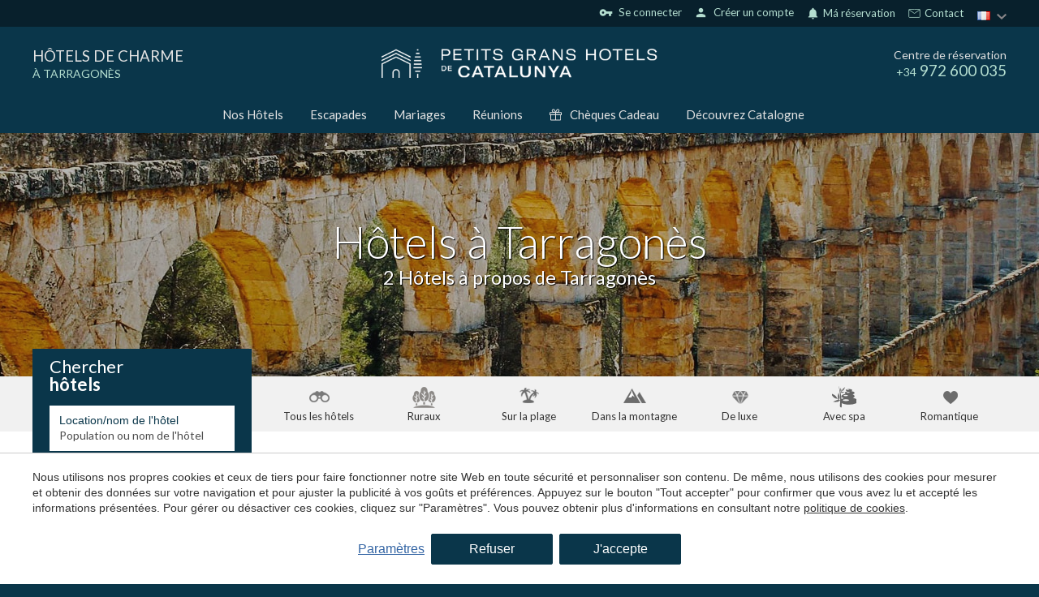

--- FILE ---
content_type: text/css
request_url: https://www.petitsgranshotelsdecatalunya.com/templates/style-pghc.css?v=6.69
body_size: 1108
content:

:root {
  --color-primary: #0A364A; 
  --color-primary-opacity: rgba(10, 54, 74, .98);
  --color-primary-opacity-80: rgba(10, 54, 74, .8);
  --color-primary-opacity_soft: rgba(10, 54, 74, .50);
  --color-primary-dark: #08202c;
  --color-secondary: #B4DED0;
  --color-mix: #5f8a8d;
}



.hotelBlock:not(.hotelBlock--v2) .hotelBlock__innerCols {
  flex-direction: column;
}

.hotelBlock.hotelBlock--small .hotelBlock__innerCols {
  flex-direction: row;
}

.hotelBlock.hotelBlock--small .hotelBlock__innerCol:first-child {
  width: 70% !important;
}
.hotelBlock.hotelBlock--small .hotelBlock__innerCol:last-child {
  width: 30% !important;
}
.hotelBlock:not(.hotelBlock--v2) .hotelBlock__innerCol:first-child,
.hotelBlock:not(.hotelBlock--v2) .hotelBlock__innerCol:last-child {
  width: 100%;
}

.hotelBlock:not(.hotelBlock--small) .hotelBlock__description{
  -webkit-line-clamp: 3;
  height: auto;
}

.hotelBlock:not(.hotelBlock--small) .hotelBlock__col2 {
  height: 100%;
    min-height: 200px;
    display: flex;
    flex-direction: column;
}

.hotelBlock:not(.hotelBlock--small) .hotelBlock__innerCols {
  flex-grow: 1;
}

.hotelBlock:not(.hotelBlock--v2) .hotelBlock__innerCol:last-child {
  margin-top: auto;
}

.hotelBlock:not(.hotelBlock--small) .hotelBlock__price {
  display:-webkit-box;display:-moz-box;display:-ms-flexbox;display:-webkit-flex;
  display:flex;
  -webkit-box-pack:space-between;-moz-box-pack:space-between;-webkit-justify-content:space-between;-ms-flex-pack:space-between;
  justify-content:space-between;
}

.hotelBlock:not(.hotelBlock--small)  .hotelBlock__pricePrice {
  text-align: left;
}

.hotelBlock:not(.hotelBlock--small)  .hotelBlock__price .hotelBlock__priceBtn {
  width: 130px;
  height: fit-content;
  margin-top: auto;
}
.hotelBlock:not(.hotelBlock--small)  .hotelBlock__priceNight {
  -webkit-font-smoothing: auto;
}

.header__top {
  padding: 7px 0;
}

.header__topRight .iconLinks__link, .header__topRight .loginZone__option {
  display: inline-flex;
  align-items: center;
  align-items: center;
}

.menuDropdown__btn {
    display: -webkit-box;
    display: -moz-box;
    display: -ms-flexbox;
    display: -webkit-flex;
    display:-webkit-box;display:-moz-box;display:-ms-flexbox;display:-webkit-flex;
    display:flex;
    -webkit-box-align: center;
    -moz-box-align: center;
    -webkit-align-items: center;
    -ms-flex-align: center;
    align-items: center;
}

.loginZone__option i,
i.iconLinks__icon {
  top: 0 !important;
}

.iconLinks__link {
  padding-right: 14px;
}

.header__topRight > div, .header__languages ul li {
  display: inline-flex;
}
.iconLinks__link--contact a {
  color: var(--color-secondary) !important;
}

#content-home .iconLinks__link--contact a {
  color: #fff !important;
}

.iconLinks__link--contact:hover a {
  color: #fff !important;
}

.iconLinks__link--contact svg {
  width: 19px;
  height: 19px;
}

.iconLinks__link--contact svg #SVGRepo_iconCarrier path {
  stroke: var(--color-secondary);
  transition: 0.2s stroke;
  -webkit-transition: 0.2s stroke;
  -moz-transition: 0.2s stroke;
  -ms-transition: 0.2s stroke;
  -o-transition: 0.2s stroke;
}

#content-home .iconLinks__link--contact svg #SVGRepo_iconCarrier path {
  stroke: #fff;
}

.iconLinks__link--contact:hover svg #SVGRepo_iconCarrier path {
  stroke: #fff;
}

.hotelBlock__innerCol--esc {
  display: -webkit-box;
  display: -moz-box;
  display: -ms-flexbox;
  display: -webkit-flex;
  display: flex
;
  justify-content: space-between;
  align-items: flex-end;
}

.hotelBlock--cat .hotelBlock__price { 
  flex-direction: column;
  padding-top: 10px;
  align-items: flex-end;
}

.hotelBlock--cat .hotelBlock__priceText {
 padding: 0;
 margin-bottom: 0;
}

.hotelBlock--cat.hotelBlock > .hotelBlock__col1 {
 height: 215px;
}

.hotelBlock--cat .hotelBlock__title {
 font-size: 21px;
}

.article_content .contentStyle {
  max-height: 166px;
}

#content-contact  .contactContent h2 {
  font-size: 52px;
  max-width: 400px;
  margin-bottom: 30px;
}

#content-contact .contactContent__text {
  margin-top: 50px;
}

#content-contact .contactContent__text h1 {
  font-size: 48px;
  margin-bottom: 30px;
}

#content-contact .contactContent__text .contentStyle {
  color: #333333
}

#content-contact .contactContent .leadform {
  padding: 3.2rem;
  box-sizing: border-box;
  border-radius: 10px;
  box-shadow: 0 0 2.5rem -0.2rem rgba(0, 0, 0, 0.1);
  background-color: #fff;
  -webkit-border-radius: 10px;
  -moz-border-radius: 10px;
  -ms-border-radius: 10px;
  -o-border-radius: 10px;
}


#content-contact .contactContent .leadform--horz input:not([type=radio]),
#content-contact .contactContent  .leadform--horz select,
#content-contact .contactContent   .leadform--horz textarea,
#content-contact .contactContent    .leadform--horz .checkbox__checkmark {
  background-color: rgba(224, 224, 224, 0.4);
  border: 1px solid rgba(224, 224, 224, 0.4);
}
#content-contact #checkbox__textLink {
  color: #0A364A;
}
#content-contact h1 {
  font-weight: 300;
    font-size: 55px;
    color: #0A364A;
    margin-bottom: 30px;
}
#content-contact .contactContent {
  padding-top: 0;
}

#content-contact .contactContent .leadform__title{
  display: none;
}

.ui-widget-header .ui-icon {
  background-image: url(/templates/images/PGHC/arrows/arrow-calendar.svg) !important;
  background-size: 20px;
}

.ui-state-highlight,
.ui-widget-content .ui-state-highlight,
.ui-widget-header .ui-state-highlight {
  background-color: #b4ded0a6 !important;
    color: #ffffff !important;
   }


   .topImage--christmas {
    position: relative;
}
.topImage--christmas:after {
    position: absolute;
      content: "";
      width: 100%;
      height: 100%;
      left: 0;
      top: 0;
      pointer-events: none;
      background: #00000030;
}
.topImage--christmas .topImage__container {
  z-index: 1;
  position: relative;
}

--- FILE ---
content_type: image/svg+xml
request_url: https://www.petitsgranshotelsdecatalunya.com/templates/images/PGHC/logo-ghc.svg
body_size: 2749
content:
<svg width="245" height="50" viewBox="0 0 245 50" fill="none" xmlns="http://www.w3.org/2000/svg">
                        <g clip-path="url(#clip0_1072_8383)">
                        <path d="M63.0258 14.7591C63.0258 10.4826 65.7622 7.53345 70.3272 7.53345C74.2228 7.53345 76.182 9.78752 76.6784 11.8099L74.7975 12.1177C74.4155 10.6349 72.9721 9.11229 70.2357 9.11229C66.9279 9.11229 64.9328 11.3862 64.9328 14.7756C64.9328 18.165 66.8528 20.3826 70.2553 20.3826C73.6579 20.3826 75.16 17.973 75.16 16.1823V16.0102H70.2162V14.4314H76.8318V21.6007H75.444L75.2351 19.2871C74.3599 20.9255 72.4595 21.9847 69.9876 21.9847C65.7099 21.9847 63.029 18.9991 63.029 14.7591" fill="#3D6A70"></path>
                        <path d="M83.5031 9.49632V14.4116H87.9506C90.1743 14.4116 90.8796 13.2167 90.8796 11.9258C90.8796 10.6349 90.1776 9.49632 87.9701 9.49632H83.5031ZM91.1441 21.5975L87.5881 15.9706H83.4998V21.5975H81.6385V7.91748H88.2346C91.8266 7.91748 92.8356 9.99943 92.8356 11.9258C92.8356 13.4683 91.9996 15.2225 89.6224 15.7223L93.3091 21.6008H91.1408L91.1441 21.5975Z" fill="#3D6A70"></path>
                        <path d="M100.581 16.4737H106.456L103.984 10.7309C103.85 10.4032 103.68 9.99943 103.526 9.59562H103.487C103.353 9.99943 103.184 10.4032 103.05 10.7309L100.578 16.4737H100.581ZM104.46 7.91748L110.619 21.6008H108.66L107.138 18.0558H99.8953L98.3737 21.6008H96.4144L102.573 7.91748H104.457H104.46Z" fill="#3D6A70"></path>
                        <path d="M114.283 21.6008V7.91748H116.546L124.017 18.0161C124.415 18.5954 124.683 19.0554 124.872 19.5751H124.911C124.892 19.0554 124.892 18.5523 124.892 17.8407V7.91748H126.564V21.5975H124.415L116.83 11.3664C116.451 10.8071 116.163 10.3635 115.974 9.86373H115.935C115.954 10.347 115.974 10.8468 115.974 11.5419V21.6008H114.283Z" fill="#3D6A70"></path>
                        <path d="M130.626 17.4567L132.526 17.129C133.003 19.0752 134.446 20.4257 137.297 20.4257C139.54 20.4257 141.062 19.7504 141.062 18.0359C141.062 16.4935 140.053 15.9175 138.097 15.6263L135.132 15.2224C132.719 14.855 131.273 13.776 131.273 11.4657C131.273 9.15532 133.326 7.53345 136.804 7.53345C140.282 7.53345 142.336 8.82432 142.907 11.5418L141.043 12.0052C140.585 10.0788 139.276 9.05602 136.765 9.05602C134.541 9.05602 133.189 9.88351 133.189 11.3101C133.189 12.6572 133.95 13.2961 135.87 13.584L138.78 14.0077C141.421 14.4115 142.982 15.4343 142.982 17.8605C142.982 20.2867 141.121 21.9847 137.261 21.9847C133.402 21.9847 131.158 20.2502 130.626 17.4567Z" fill="#3D6A70"></path>
                        <path d="M168.322 7.91748V21.5975H166.441V15.3946H157.807V21.5975H155.946V7.91748H157.807V13.8158H166.441V7.91748H168.322Z" fill="#3D6A70"></path>
                        <path d="M185.2 14.7591C185.2 11.3101 183.127 9.11229 179.839 9.11229C176.55 9.11229 174.496 11.3101 174.496 14.7591C174.496 18.208 176.567 20.4058 179.839 20.4058C183.111 20.4058 185.2 18.1882 185.2 14.7591ZM172.541 14.7591C172.541 10.3469 175.47 7.53345 179.842 7.53345C184.214 7.53345 187.16 10.3469 187.16 14.7591C187.16 19.1712 184.231 21.9847 179.842 21.9847C175.453 21.9847 172.541 19.1149 172.541 14.7591Z" fill="#3D6A70"></path>
                        <path d="M201.394 7.91748V9.49632H196.241V21.5975H194.379V9.49632H189.227V7.91748H201.394Z" fill="#3D6A70"></path>
                        <path d="M214.896 13.7959V15.3748H206.873V20.0186H215.353V21.5975H205.012V7.91748H215.219V9.49632H206.873V13.7959H214.896Z" fill="#3D6A70"></path>
                        <path d="M219.706 21.6008V7.91748H221.567V19.9822H229.515V21.6008H219.706Z" fill="#3D6A70"></path>
                        <path d="M232.144 17.4567L234.044 17.129C234.521 19.0752 235.964 20.4257 238.815 20.4257C241.058 20.4257 242.58 19.7504 242.58 18.0359C242.58 16.4935 241.571 15.9175 239.615 15.6263L236.65 15.2224C234.237 14.855 232.79 13.776 232.79 11.4657C232.79 9.15532 234.844 7.53345 238.322 7.53345C241.8 7.53345 243.853 8.82432 244.425 11.5418L242.564 12.0052C242.106 10.0788 240.794 9.05602 238.286 9.05602C236.062 9.05602 234.71 9.88351 234.71 11.3101C234.71 12.6572 235.471 13.2961 237.391 13.584L240.301 14.0077C242.942 14.4115 244.503 15.4343 244.503 17.8605C244.503 20.2867 242.642 21.9847 238.782 21.9847C234.923 21.9847 232.679 20.2502 232.147 17.4567" fill="#3D6A70"></path>
                        <path d="M81.5797 35.2243C81.5797 30.9479 84.2965 28.0186 88.8419 28.0186C92.5481 28.0186 94.7556 29.9449 95.3237 32.9702L93.3841 33.1622C92.9269 30.9644 91.3138 29.6173 88.7472 29.6173C85.4786 29.6173 83.5193 31.8349 83.5193 35.2044C83.5193 38.574 85.4949 40.8512 88.8027 40.8512C91.2355 40.8512 92.8714 39.6166 93.4592 37.4784L95.3041 37.8061C94.5237 40.5996 92.4143 42.4698 88.7635 42.4698C84.0875 42.4698 81.5764 39.3683 81.5764 35.2243" fill="#3D6A70"></path>
                        <path d="M101.662 36.9588H107.536L105.064 31.216C104.931 30.8884 104.761 30.4845 104.607 30.0807H104.568C104.434 30.4845 104.264 30.8884 104.131 31.216L101.659 36.9588H101.662ZM105.541 28.4026L111.7 42.0859H109.74L108.219 38.5409H100.976L99.4545 42.0859H97.4952L103.654 28.4026H105.538H105.541Z" fill="#3D6A70"></path>
                        <path d="M123.974 28.4026V29.9814H118.825V42.0826H116.96V29.9814H111.807V28.4026H123.974Z" fill="#3D6A70"></path>
                        <path d="M128.239 36.9588H134.113L131.641 31.216C131.508 30.8884 131.338 30.4845 131.184 30.0807H131.145C131.011 30.4845 130.841 30.8884 130.708 31.216L128.236 36.9588H128.239ZM132.118 28.4026L138.277 42.0859H136.317L134.796 38.5409H127.553L126.032 42.0859H124.072L130.231 28.4026H132.115H132.118Z" fill="#3D6A70"></path>
                        <path d="M141.937 42.0826V28.4026H143.802V40.464H151.746V42.0826H141.937Z" fill="#3D6A70"></path>
                        <path d="M154.777 28.4026H156.638V36.5748C156.638 39.0209 158.215 40.8347 160.975 40.8347C163.734 40.8347 165.288 39.0242 165.288 36.5748V28.4026H167.169V36.6708C167.169 40.0635 164.945 42.4698 160.971 42.4698C156.997 42.4698 154.774 40.0602 154.774 36.6708V28.4026H154.777Z" fill="#3D6A70"></path>
                        <path d="M172.162 42.0827V28.3994H174.425L181.896 38.498C182.294 39.074 182.562 39.5374 182.751 40.057H182.791C182.771 39.5374 182.771 39.0343 182.771 38.3226V28.3994H184.443V42.0827H182.294L174.709 31.8517C174.33 31.2923 174.043 30.8521 173.853 30.349H173.814C173.834 30.8289 173.853 31.332 173.853 32.0238V42.0827H172.162Z" fill="#3D6A70"></path>
                        <path d="M195.549 42.0827H193.668V36.8596L188.041 28.3994H190.229L194.239 34.5294C194.428 34.8373 194.543 35.0689 194.602 35.2808H194.641C194.7 35.0689 194.811 34.8373 195.003 34.5294L199.052 28.3994H201.24L195.555 36.8596V42.0827H195.549Z" fill="#3D6A70"></path>
                        <path d="M205.328 36.9588H211.203L208.731 31.216C208.597 30.8884 208.427 30.4845 208.274 30.0807H208.235C208.101 30.4845 207.931 30.8884 207.797 31.216L205.325 36.9588H205.328ZM209.208 28.4026L215.366 42.0859H213.407L211.885 38.5409H204.643L203.121 42.0859H201.162L207.32 28.4026H209.204H209.208Z" fill="#3D6A70"></path>
                        <path d="M65.8568 32.9802H67.0193C68.0381 32.9802 68.6128 32.2288 68.6128 31.2028C68.6128 30.1767 68.0251 29.518 67.0259 29.518H65.8536V32.9802H65.8568ZM64.4886 33.9666V28.5283H67.1565C68.9165 28.5283 70.0496 29.5478 70.0496 31.1862C70.0496 32.8246 68.8871 33.9666 67.1336 33.9666H64.4886Z" fill="#3D6A70"></path>
                        <path d="M75.8163 30.7129V31.6761H72.9134V32.9636H75.9992V33.9666H71.5452V28.5283H75.9436V29.5312H72.9134V30.7129H75.8163Z" fill="#3D6A70"></path>
                        <path d="M13.0391 25.278H16.249V22.9776H13.0391C7.41613 22.9776 2.83805 18.3404 2.83805 12.6407C2.83805 6.94095 7.41613 2.30041 13.0391 2.30041H16.249V0H13.0391C6.16222 0 0.568604 5.66993 0.568604 12.6407C0.568604 19.6114 6.16222 25.2813 13.0391 25.2813" fill="#3D6A70"></path>
                        <path d="M18.636 39.6563C18.636 44.0917 15.0767 47.6962 10.7044 47.6962C6.33199 47.6962 2.77271 44.0884 2.77271 39.6563H0.5C0.5 45.3594 5.07808 49.9999 10.7044 49.9999C16.3306 49.9999 20.9087 45.3594 20.9087 39.6563V0.0495605H18.6393V39.6563H18.636Z" fill="#3D6A70"></path>
                        <path d="M39.3941 0.0495605H37.1246V20.4355H39.3941V0.0495605Z" fill="#3D6A70"></path>
                        <path d="M34.7376 10.0356H23.1781V12.3361H34.7376V10.0356Z" fill="#3D6A70"></path>
                        <path d="M37.1409 26.8138H39.4757V24.5134H37.1409C30.264 24.5134 24.6704 30.1834 24.6704 37.1541C24.6704 44.1248 30.264 49.7948 37.1409 49.7948H39.4757V47.4944H37.1409C31.5179 47.4944 26.9399 42.8571 26.9399 37.1541C26.9399 31.4511 31.5147 26.8171 37.1409 26.8171" fill="#3D6A70"></path>
                        </g>
                        <defs>
                        <clipPath id="clip0_1072_8383">
                        <rect width="244" height="50" fill="white" transform="translate(0.5)"></rect>
                        </clipPath>
                        </defs>
                    </svg>